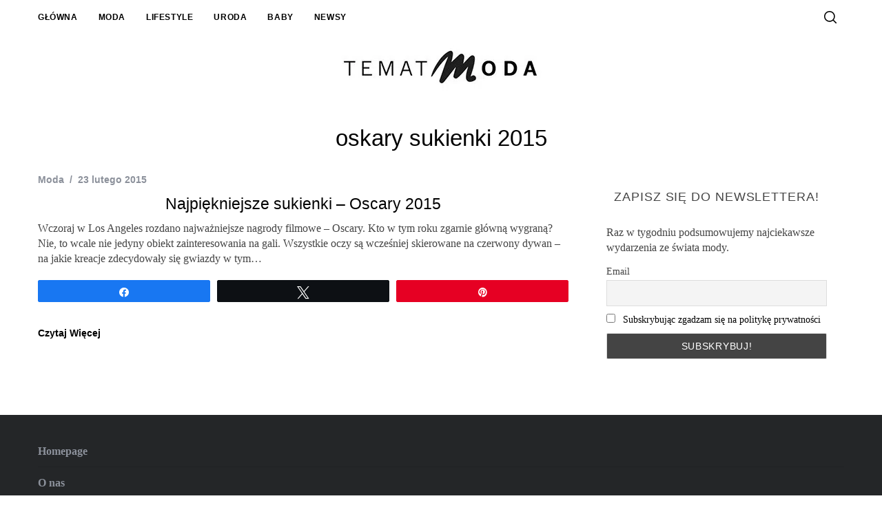

--- FILE ---
content_type: text/html; charset=UTF-8
request_url: https://tematmoda.pl/tag/oskary-sukienki-2015/
body_size: 11731
content:
<!doctype html>
<html lang="pl-PL">
<head>
    <meta charset="UTF-8">
    <meta name="viewport" content="width=device-width, minimum-scale=1">
    <meta name="theme-color" content="#000000">
    <link rel="profile" href="https://gmpg.org/xfn/11">
    <meta name='robots' content='index, follow, max-image-preview:large, max-snippet:-1, max-video-preview:-1' />
	<style>img:is([sizes="auto" i], [sizes^="auto," i]) { contain-intrinsic-size: 3000px 1500px }</style>
	
<!-- Social Warfare v4.5.6 https://warfareplugins.com - BEGINNING OF OUTPUT -->
<style>
	@font-face{font-family:"sw-icon-font";src:url("https://tematmoda.pl/wp-content/plugins/social-warfare/assets/fonts/sw-icon-font.eot?ver=4.5.6");src:url("https://tematmoda.pl/wp-content/plugins/social-warfare/assets/fonts/sw-icon-font.eot?ver=4.5.6#iefix") format("embedded-opentype"),
url("https://tematmoda.pl/wp-content/plugins/social-warfare/assets/fonts/sw-icon-font.woff?ver=4.5.6") format("woff"),
url("https://tematmoda.pl/wp-content/plugins/social-warfare/assets/fonts/sw-icon-font.ttf?ver=4.5.6") format("truetype"),
url("https://tematmoda.pl/wp-content/plugins/social-warfare/assets/fonts/sw-icon-font.svg?ver=4.5.6#1445203416") format("svg");font-weight:normal;font-style:normal;font-display:block;}
</style>
<!-- Social Warfare v4.5.6 https://warfareplugins.com - END OF OUTPUT -->


	<!-- This site is optimized with the Yoast SEO plugin v24.8.1 - https://yoast.com/wordpress/plugins/seo/ -->
	<title>oskary sukienki 2015 - Temat Moda</title>
	<link rel="canonical" href="https://tematmoda.pl/tag/oskary-sukienki-2015/" />
	<meta property="og:locale" content="pl_PL" />
	<meta property="og:type" content="article" />
	<meta property="og:title" content="oskary sukienki 2015 - Temat Moda" />
	<meta property="og:url" content="https://tematmoda.pl/tag/oskary-sukienki-2015/" />
	<meta property="og:site_name" content="Temat Moda" />
	<meta name="twitter:card" content="summary_large_image" />
	<script type="application/ld+json" class="yoast-schema-graph">{"@context":"https://schema.org","@graph":[{"@type":"CollectionPage","@id":"https://tematmoda.pl/tag/oskary-sukienki-2015/","url":"https://tematmoda.pl/tag/oskary-sukienki-2015/","name":"oskary sukienki 2015 - Temat Moda","isPartOf":{"@id":"https://tematmoda.pl/#website"},"breadcrumb":{"@id":"https://tematmoda.pl/tag/oskary-sukienki-2015/#breadcrumb"},"inLanguage":"pl-PL"},{"@type":"BreadcrumbList","@id":"https://tematmoda.pl/tag/oskary-sukienki-2015/#breadcrumb","itemListElement":[{"@type":"ListItem","position":1,"name":"Temat Moda","item":"https://tematmoda.pl/"},{"@type":"ListItem","position":2,"name":"oskary sukienki 2015"}]},{"@type":"WebSite","@id":"https://tematmoda.pl/#website","url":"https://tematmoda.pl/","name":"Temat Moda","description":"","publisher":{"@id":"https://tematmoda.pl/#organization"},"potentialAction":[{"@type":"SearchAction","target":{"@type":"EntryPoint","urlTemplate":"https://tematmoda.pl/?s={search_term_string}"},"query-input":{"@type":"PropertyValueSpecification","valueRequired":true,"valueName":"search_term_string"}}],"inLanguage":"pl-PL"},{"@type":"Organization","@id":"https://tematmoda.pl/#organization","name":"Temat Moda","url":"https://tematmoda.pl/","logo":{"@type":"ImageObject","inLanguage":"pl-PL","@id":"https://tematmoda.pl/#/schema/logo/image/","url":"https://tematmoda.pl/wp-content/uploads/2015/05/logo-tematmoda-small.jpg","contentUrl":"https://tematmoda.pl/wp-content/uploads/2015/05/logo-tematmoda-small.jpg","width":150,"height":150,"caption":"Temat Moda"},"image":{"@id":"https://tematmoda.pl/#/schema/logo/image/"}}]}</script>
	<!-- / Yoast SEO plugin. -->


<link rel="amphtml" href="https://tematmoda.pl/tag/oskary-sukienki-2015/amp/" /><link rel='dns-prefetch' href='//www.googletagmanager.com' />
<!-- tematmoda.pl is managing ads with Advanced Ads 2.0.6 – https://wpadvancedads.com/ --><!--noptimize--><script id="temat-ready">
			window.advanced_ads_ready=function(e,a){a=a||"complete";var d=function(e){return"interactive"===a?"loading"!==e:"complete"===e};d(document.readyState)?e():document.addEventListener("readystatechange",(function(a){d(a.target.readyState)&&e()}),{once:"interactive"===a})},window.advanced_ads_ready_queue=window.advanced_ads_ready_queue||[];		</script>
		<!--/noptimize--><link rel='stylesheet' id='social-warfare-block-css-css' href='https://tematmoda.pl/wp-content/plugins/social-warfare/assets/js/post-editor/dist/blocks.style.build.css?ver=5084c6b684a279bbfa374d86a4c7ab40' type='text/css' media='all' />
<style id='classic-theme-styles-inline-css' type='text/css'>
/*! This file is auto-generated */
.wp-block-button__link{color:#fff;background-color:#32373c;border-radius:9999px;box-shadow:none;text-decoration:none;padding:calc(.667em + 2px) calc(1.333em + 2px);font-size:1.125em}.wp-block-file__button{background:#32373c;color:#fff;text-decoration:none}
</style>
<style id='global-styles-inline-css' type='text/css'>
:root{--wp--preset--aspect-ratio--square: 1;--wp--preset--aspect-ratio--4-3: 4/3;--wp--preset--aspect-ratio--3-4: 3/4;--wp--preset--aspect-ratio--3-2: 3/2;--wp--preset--aspect-ratio--2-3: 2/3;--wp--preset--aspect-ratio--16-9: 16/9;--wp--preset--aspect-ratio--9-16: 9/16;--wp--preset--color--black: #000000;--wp--preset--color--cyan-bluish-gray: #abb8c3;--wp--preset--color--white: #ffffff;--wp--preset--color--pale-pink: #f78da7;--wp--preset--color--vivid-red: #cf2e2e;--wp--preset--color--luminous-vivid-orange: #ff6900;--wp--preset--color--luminous-vivid-amber: #fcb900;--wp--preset--color--light-green-cyan: #7bdcb5;--wp--preset--color--vivid-green-cyan: #00d084;--wp--preset--color--pale-cyan-blue: #8ed1fc;--wp--preset--color--vivid-cyan-blue: #0693e3;--wp--preset--color--vivid-purple: #9b51e0;--wp--preset--gradient--vivid-cyan-blue-to-vivid-purple: linear-gradient(135deg,rgba(6,147,227,1) 0%,rgb(155,81,224) 100%);--wp--preset--gradient--light-green-cyan-to-vivid-green-cyan: linear-gradient(135deg,rgb(122,220,180) 0%,rgb(0,208,130) 100%);--wp--preset--gradient--luminous-vivid-amber-to-luminous-vivid-orange: linear-gradient(135deg,rgba(252,185,0,1) 0%,rgba(255,105,0,1) 100%);--wp--preset--gradient--luminous-vivid-orange-to-vivid-red: linear-gradient(135deg,rgba(255,105,0,1) 0%,rgb(207,46,46) 100%);--wp--preset--gradient--very-light-gray-to-cyan-bluish-gray: linear-gradient(135deg,rgb(238,238,238) 0%,rgb(169,184,195) 100%);--wp--preset--gradient--cool-to-warm-spectrum: linear-gradient(135deg,rgb(74,234,220) 0%,rgb(151,120,209) 20%,rgb(207,42,186) 40%,rgb(238,44,130) 60%,rgb(251,105,98) 80%,rgb(254,248,76) 100%);--wp--preset--gradient--blush-light-purple: linear-gradient(135deg,rgb(255,206,236) 0%,rgb(152,150,240) 100%);--wp--preset--gradient--blush-bordeaux: linear-gradient(135deg,rgb(254,205,165) 0%,rgb(254,45,45) 50%,rgb(107,0,62) 100%);--wp--preset--gradient--luminous-dusk: linear-gradient(135deg,rgb(255,203,112) 0%,rgb(199,81,192) 50%,rgb(65,88,208) 100%);--wp--preset--gradient--pale-ocean: linear-gradient(135deg,rgb(255,245,203) 0%,rgb(182,227,212) 50%,rgb(51,167,181) 100%);--wp--preset--gradient--electric-grass: linear-gradient(135deg,rgb(202,248,128) 0%,rgb(113,206,126) 100%);--wp--preset--gradient--midnight: linear-gradient(135deg,rgb(2,3,129) 0%,rgb(40,116,252) 100%);--wp--preset--font-size--small: 13px;--wp--preset--font-size--medium: 20px;--wp--preset--font-size--large: 36px;--wp--preset--font-size--x-large: 42px;--wp--preset--spacing--20: 0.44rem;--wp--preset--spacing--30: 0.67rem;--wp--preset--spacing--40: 1rem;--wp--preset--spacing--50: 1.5rem;--wp--preset--spacing--60: 2.25rem;--wp--preset--spacing--70: 3.38rem;--wp--preset--spacing--80: 5.06rem;--wp--preset--shadow--natural: 6px 6px 9px rgba(0, 0, 0, 0.2);--wp--preset--shadow--deep: 12px 12px 50px rgba(0, 0, 0, 0.4);--wp--preset--shadow--sharp: 6px 6px 0px rgba(0, 0, 0, 0.2);--wp--preset--shadow--outlined: 6px 6px 0px -3px rgba(255, 255, 255, 1), 6px 6px rgba(0, 0, 0, 1);--wp--preset--shadow--crisp: 6px 6px 0px rgba(0, 0, 0, 1);}:where(.is-layout-flex){gap: 0.5em;}:where(.is-layout-grid){gap: 0.5em;}body .is-layout-flex{display: flex;}.is-layout-flex{flex-wrap: wrap;align-items: center;}.is-layout-flex > :is(*, div){margin: 0;}body .is-layout-grid{display: grid;}.is-layout-grid > :is(*, div){margin: 0;}:where(.wp-block-columns.is-layout-flex){gap: 2em;}:where(.wp-block-columns.is-layout-grid){gap: 2em;}:where(.wp-block-post-template.is-layout-flex){gap: 1.25em;}:where(.wp-block-post-template.is-layout-grid){gap: 1.25em;}.has-black-color{color: var(--wp--preset--color--black) !important;}.has-cyan-bluish-gray-color{color: var(--wp--preset--color--cyan-bluish-gray) !important;}.has-white-color{color: var(--wp--preset--color--white) !important;}.has-pale-pink-color{color: var(--wp--preset--color--pale-pink) !important;}.has-vivid-red-color{color: var(--wp--preset--color--vivid-red) !important;}.has-luminous-vivid-orange-color{color: var(--wp--preset--color--luminous-vivid-orange) !important;}.has-luminous-vivid-amber-color{color: var(--wp--preset--color--luminous-vivid-amber) !important;}.has-light-green-cyan-color{color: var(--wp--preset--color--light-green-cyan) !important;}.has-vivid-green-cyan-color{color: var(--wp--preset--color--vivid-green-cyan) !important;}.has-pale-cyan-blue-color{color: var(--wp--preset--color--pale-cyan-blue) !important;}.has-vivid-cyan-blue-color{color: var(--wp--preset--color--vivid-cyan-blue) !important;}.has-vivid-purple-color{color: var(--wp--preset--color--vivid-purple) !important;}.has-black-background-color{background-color: var(--wp--preset--color--black) !important;}.has-cyan-bluish-gray-background-color{background-color: var(--wp--preset--color--cyan-bluish-gray) !important;}.has-white-background-color{background-color: var(--wp--preset--color--white) !important;}.has-pale-pink-background-color{background-color: var(--wp--preset--color--pale-pink) !important;}.has-vivid-red-background-color{background-color: var(--wp--preset--color--vivid-red) !important;}.has-luminous-vivid-orange-background-color{background-color: var(--wp--preset--color--luminous-vivid-orange) !important;}.has-luminous-vivid-amber-background-color{background-color: var(--wp--preset--color--luminous-vivid-amber) !important;}.has-light-green-cyan-background-color{background-color: var(--wp--preset--color--light-green-cyan) !important;}.has-vivid-green-cyan-background-color{background-color: var(--wp--preset--color--vivid-green-cyan) !important;}.has-pale-cyan-blue-background-color{background-color: var(--wp--preset--color--pale-cyan-blue) !important;}.has-vivid-cyan-blue-background-color{background-color: var(--wp--preset--color--vivid-cyan-blue) !important;}.has-vivid-purple-background-color{background-color: var(--wp--preset--color--vivid-purple) !important;}.has-black-border-color{border-color: var(--wp--preset--color--black) !important;}.has-cyan-bluish-gray-border-color{border-color: var(--wp--preset--color--cyan-bluish-gray) !important;}.has-white-border-color{border-color: var(--wp--preset--color--white) !important;}.has-pale-pink-border-color{border-color: var(--wp--preset--color--pale-pink) !important;}.has-vivid-red-border-color{border-color: var(--wp--preset--color--vivid-red) !important;}.has-luminous-vivid-orange-border-color{border-color: var(--wp--preset--color--luminous-vivid-orange) !important;}.has-luminous-vivid-amber-border-color{border-color: var(--wp--preset--color--luminous-vivid-amber) !important;}.has-light-green-cyan-border-color{border-color: var(--wp--preset--color--light-green-cyan) !important;}.has-vivid-green-cyan-border-color{border-color: var(--wp--preset--color--vivid-green-cyan) !important;}.has-pale-cyan-blue-border-color{border-color: var(--wp--preset--color--pale-cyan-blue) !important;}.has-vivid-cyan-blue-border-color{border-color: var(--wp--preset--color--vivid-cyan-blue) !important;}.has-vivid-purple-border-color{border-color: var(--wp--preset--color--vivid-purple) !important;}.has-vivid-cyan-blue-to-vivid-purple-gradient-background{background: var(--wp--preset--gradient--vivid-cyan-blue-to-vivid-purple) !important;}.has-light-green-cyan-to-vivid-green-cyan-gradient-background{background: var(--wp--preset--gradient--light-green-cyan-to-vivid-green-cyan) !important;}.has-luminous-vivid-amber-to-luminous-vivid-orange-gradient-background{background: var(--wp--preset--gradient--luminous-vivid-amber-to-luminous-vivid-orange) !important;}.has-luminous-vivid-orange-to-vivid-red-gradient-background{background: var(--wp--preset--gradient--luminous-vivid-orange-to-vivid-red) !important;}.has-very-light-gray-to-cyan-bluish-gray-gradient-background{background: var(--wp--preset--gradient--very-light-gray-to-cyan-bluish-gray) !important;}.has-cool-to-warm-spectrum-gradient-background{background: var(--wp--preset--gradient--cool-to-warm-spectrum) !important;}.has-blush-light-purple-gradient-background{background: var(--wp--preset--gradient--blush-light-purple) !important;}.has-blush-bordeaux-gradient-background{background: var(--wp--preset--gradient--blush-bordeaux) !important;}.has-luminous-dusk-gradient-background{background: var(--wp--preset--gradient--luminous-dusk) !important;}.has-pale-ocean-gradient-background{background: var(--wp--preset--gradient--pale-ocean) !important;}.has-electric-grass-gradient-background{background: var(--wp--preset--gradient--electric-grass) !important;}.has-midnight-gradient-background{background: var(--wp--preset--gradient--midnight) !important;}.has-small-font-size{font-size: var(--wp--preset--font-size--small) !important;}.has-medium-font-size{font-size: var(--wp--preset--font-size--medium) !important;}.has-large-font-size{font-size: var(--wp--preset--font-size--large) !important;}.has-x-large-font-size{font-size: var(--wp--preset--font-size--x-large) !important;}
:where(.wp-block-post-template.is-layout-flex){gap: 1.25em;}:where(.wp-block-post-template.is-layout-grid){gap: 1.25em;}
:where(.wp-block-columns.is-layout-flex){gap: 2em;}:where(.wp-block-columns.is-layout-grid){gap: 2em;}
:root :where(.wp-block-pullquote){font-size: 1.5em;line-height: 1.6;}
</style>
<link rel='stylesheet' id='sc-frontend-style-css' href='https://tematmoda.pl/wp-content/plugins/shortcodes-indep/css/frontend-style.css?ver=5084c6b684a279bbfa374d86a4c7ab40' type='text/css' media='all' />
<link rel='stylesheet' id='widgetopts-styles-css' href='https://tematmoda.pl/wp-content/plugins/widget-options/assets/css/widget-options.css?ver=4.1.1' type='text/css' media='all' />
<link rel='stylesheet' id='social_warfare-css' href='https://tematmoda.pl/wp-content/plugins/social-warfare/assets/css/style.min.css?ver=4.5.6' type='text/css' media='all' />
<link rel='stylesheet' id='main-style-css' href='https://tematmoda.pl/wp-content/themes/simplemag/style.css?ver=5.5' type='text/css' media='all' />
<style id='akismet-widget-style-inline-css' type='text/css'>

			.a-stats {
				--akismet-color-mid-green: #357b49;
				--akismet-color-white: #fff;
				--akismet-color-light-grey: #f6f7f7;

				max-width: 350px;
				width: auto;
			}

			.a-stats * {
				all: unset;
				box-sizing: border-box;
			}

			.a-stats strong {
				font-weight: 600;
			}

			.a-stats a.a-stats__link,
			.a-stats a.a-stats__link:visited,
			.a-stats a.a-stats__link:active {
				background: var(--akismet-color-mid-green);
				border: none;
				box-shadow: none;
				border-radius: 8px;
				color: var(--akismet-color-white);
				cursor: pointer;
				display: block;
				font-family: -apple-system, BlinkMacSystemFont, 'Segoe UI', 'Roboto', 'Oxygen-Sans', 'Ubuntu', 'Cantarell', 'Helvetica Neue', sans-serif;
				font-weight: 500;
				padding: 12px;
				text-align: center;
				text-decoration: none;
				transition: all 0.2s ease;
			}

			/* Extra specificity to deal with TwentyTwentyOne focus style */
			.widget .a-stats a.a-stats__link:focus {
				background: var(--akismet-color-mid-green);
				color: var(--akismet-color-white);
				text-decoration: none;
			}

			.a-stats a.a-stats__link:hover {
				filter: brightness(110%);
				box-shadow: 0 4px 12px rgba(0, 0, 0, 0.06), 0 0 2px rgba(0, 0, 0, 0.16);
			}

			.a-stats .count {
				color: var(--akismet-color-white);
				display: block;
				font-size: 1.5em;
				line-height: 1.4;
				padding: 0 13px;
				white-space: nowrap;
			}
		
</style>
<link rel='stylesheet' id='newsletter-css' href='https://tematmoda.pl/wp-content/plugins/newsletter/style.css?ver=8.7.6' type='text/css' media='all' />
<style id='simplemag-inline-css-inline-css' type='text/css'>
:root { --site-background: #fff; --site-color: #444; --hp-sections-space: 100px; } .site-header .site-branding { max-width: 350px; } .main-menu .sub-links .active-link, .main-menu .mega-menu-item:hover .item-title a, .main-menu > ul > .sub-menu-columns > .sub-menu > .sub-links > li > a { color: #ed90dd; } .main-menu .sub-menu-two-columns > .sub-menu > .sub-links li a:after { background-color: #ed90dd; } .main-menu .posts-loading:after { border-top-color: #ed90dd; border-bottom-color: #ed90dd; } .main-menu > ul > .link-arrow > a > span:after { border-color: transparent transparent #ed90dd; } .main-menu > ul > li > .sub-menu { border-top-color: #ed90dd; } .sidebar .widget { border-bottom-color: #ffffff; } .footer-sidebar .widget_rss li:after, .footer-sidebar .widget_pages li:after, .footer-sidebar .widget_nav_menu li:after, .footer-sidebar .widget_categories ul li:after, .footer-sidebar .widget_recent_entries li:after, .footer-sidebar .widget_recent_comments li:after, .widget_nav_menu li:not(:last-of-type):after { background-color: #585b61; } .entry-title, .section-title { text-transform: none; } @media only screen and (min-width: 960px) { .gallery-carousel__image img { height: 500px; } } .global-sliders .entry-title, .full-width-image .title, .full-width-video .title {font-size: 18px;} @media screen and (min-width: 300px) { .global-sliders .entry-title, .full-width-image .title, .full-width-video .title { font-size: calc(18px + (40 - 18) * ((100vw - 300px) / (1600 - 300))); } } @media screen and (min-width: 1600px) { .global-sliders .entry-title, .full-width-image .title, .full-width-video .title {font-size: 40px;} }.section-title .title {font-size: 22px;} @media screen and (min-width: 300px) { .section-title .title { font-size: calc(22px + (40 - 22) * ((100vw - 300px) / (1600 - 300))); } } @media screen and (min-width: 1600px) { .section-title .title {font-size: 40px;} }.page-title .entry-title {font-size: 24px;} @media screen and (min-width: 300px) { .page-title .entry-title { font-size: calc(24px + (36 - 24) * ((100vw - 300px) / (1600 - 300))); } } @media screen and (min-width: 1600px) { .page-title .entry-title {font-size: 36px;} }.entries .entry-title {font-size: 18px;} @media screen and (min-width: 300px) { .entries .entry-title { font-size: calc(18px + (24 - 18) * ((100vw - 300px) / (1600 - 300))); } } @media screen and (min-width: 1600px) { .entries .entry-title {font-size: 24px;} }/* Custom CSS *//* Fix 'Szukaj' string */ #s { font-family: Verdana, Geneva, sans-serif; font-size: 14px; } /* Fix for ad background */ body, .site-content, .layout-full { background-color: inherit !important; } .base-image { padding: 5px; background-color: white; } .page-header { background-color: white; } .post .wrapper { background-color: white; padding: 10px 20px 10px 20px; } #content .wrapper { background-color: white; padding-bottom: 10px; } /* 07.10.2016 */ #content .wrapper.advertising { background-color: inherit !important; padding-bottom: 0px; } .clearfix.single-box.author-box.single-author-box { margin-left: 0px; padding-left: 0px; } /* For Home */ .home-section.full-width-section.posts-carousel { background-color: white; padding-top: 20px; /* padding-bottom: 20px; */ padding-bottom: 0px; } .home-section.penta-box.category-posts .wrapper { background-color: white; padding: 10px 20px 10px 20px; } .wrapper.home-section.posts-section.with-sidebar { background-color: white; padding: 10px 20px 10px 20px; } .wrapper.home-section.title-text { background-color: white; padding: 10px 0px 10px 0px; } /* 07.10.2016 */ .home-section { margin-top: 30px; } #masthead { margin-bottom: 30px; } #branding { padding-top: 0px; padding-bottom: 0px; } .posts-slider .entry-header .read-more { display: none; } .posts-slider.loading li, .posts-slider .slides li { max-height:500px; } .home .entry-category {display:none;} /* Fix for arrow slider */ @media (min-width: 768px){ .global-sliders .prev-arrow { right: 77%; margin-top: 0px; border-bottom: 1px solid white; } .slick-dots { display: none !important; } .global-sliders .next-arrow { right: 19.5%; margin-top: 0px; border-top: 1px solid white; } } /* Fix RWD Size Title */ @media (max-width: 980px) and (min-width: 750px) { .entries .post-item .entry-title, .media-post-item .entry-title { font-size: 14px !important; } } .entry-title { text-align: center; } /* Width post image */ .single .entry-media .base-image img { width: 1130px !important; /* width: 1170px; */ } /* Fix slider in single gallery post */ @media (min-width: 750px){ .single .entry-media img { width: auto; } } /* RWD Fix for title */ @media (max-width: 768px) { .small-list-layout h2.entry-title { font-size: 16px !important; } } /* Hide on Desktop @media (min-width: 768px){ #bmone2n-22825\.4\.1\.2, #bmone2n-22825\.4\.4\.2 { display: none; } } */ @media (min-width: 768px){ .home #masthead { margin-bottom: 70px; } } h3 { font-size:24px; }
</style>
<script type="text/javascript" src="https://tematmoda.pl/wp-includes/js/jquery/jquery.min.js?ver=3.7.1" id="jquery-core-js"></script>
<script type="text/javascript" src="https://tematmoda.pl/wp-includes/js/jquery/jquery-migrate.min.js?ver=3.4.1" id="jquery-migrate-js"></script>

<!-- Google tag (gtag.js) snippet added by Site Kit -->

<!-- Google Analytics snippet added by Site Kit -->
<script type="text/javascript" src="https://www.googletagmanager.com/gtag/js?id=GT-PLVSQCK" id="google_gtagjs-js" async></script>
<script type="text/javascript" id="google_gtagjs-js-after">
/* <![CDATA[ */
window.dataLayer = window.dataLayer || [];function gtag(){dataLayer.push(arguments);}
gtag("set","linker",{"domains":["tematmoda.pl"]});
gtag("js", new Date());
gtag("set", "developer_id.dZTNiMT", true);
gtag("config", "GT-PLVSQCK");
/* ]]> */
</script>

<!-- End Google tag (gtag.js) snippet added by Site Kit -->
<!-- afb Instant Articles -->
			<meta property="fb:pages" content="489078421237470" /><script type="text/javascript">
  (function(i,s,o,g,r,a,m){i['GoogleAnalyticsObject']=r;i[r]=i[r]||function(){
  (i[r].q=i[r].q||[]).push(arguments)},i[r].l=1*new Date();a=s.createElement(o),
  m=s.getElementsByTagName(o)[0];a.async=1;a.src=g;m.parentNode.insertBefore(a,m)
  })(window,document,'script','//www.google-analytics.com/analytics.js','ga');

  ga('create', 'UA-51985801-1', 'auto');
  ga('send', 'pageview');

     (adsbygoogle = window.adsbygoogle || []).push({
          google_ad_client: "ca-pub-1363371654700596",
          enable_page_level_ads: true
     });
</script>
<style type="text/css">.broken_link, a.broken_link {
	text-decoration: line-through;
}</style><link rel="icon" href="https://tematmoda.pl/wp-content/uploads/2015/06/logo-tematmoda-small.jpg" sizes="32x32" />
<link rel="icon" href="https://tematmoda.pl/wp-content/uploads/2015/06/logo-tematmoda-small.jpg" sizes="192x192" />
<link rel="apple-touch-icon" href="https://tematmoda.pl/wp-content/uploads/2015/06/logo-tematmoda-small.jpg" />
<meta name="msapplication-TileImage" content="https://tematmoda.pl/wp-content/uploads/2015/06/logo-tematmoda-small.jpg" />
<style id="ti_option-dynamic-css" title="dynamic-css" class="redux-options-output">:root{--font_titles-font-family:Arial, Helvetica, sans-serif;--font_titles-font-weight:400;--titles_size-font-size:40px;--silder_titles_size-font-size:40px;--post_item_titles_size-font-size:24px;--single_font_size-font-size:36px;--font_text-font-family:'Times New Roman', Times,serif;--font_text-font-weight:400;--entry_content_font-font-size:16px;--entry_content_font-line-height:22px;--main_site_color:#ed90dd;--secondary_site_color:#000000;--header_site_color:transparent;--site_top_strip_links-regular:#000000;--site_top_strip_links-hover:#ed90dd;--slider_tint:#000000;--slider_tint_strength:0.2;--slider_tint_strength_hover:0.7;--footer_color:#242628;--footer_titles:#ed2dcd;--footer_text:#8c919b;--footer_links-regular:#8c919b;--footer_links-hover:#ffcc0d;}.menu, .entry-meta, .see-more, .read-more, .read-more-link, .nav-title, .related-posts-tabs li a, #submit, .copyright{font-family:Arial, Helvetica, sans-serif;font-weight:700;font-style:normal;}.secondary-menu > ul > li{font-size:12px;}.main-menu > ul > li{font-size:24px;}.top-strip, .secondary-menu .sub-menu, .top-strip .search-form input[type="text"], .top-strip .social li ul{background-color:#ffffff;}.top-strip .social li a{color:#8c919b;}.main-menu{background-color:#ffffff;}.main-menu > ul > li{color:#000;}.main-menu > ul > li:hover{color:#333;}.main-menu > ul > li > a:before{background-color:#eeeeee;}.main-menu{border-top:0px solid #ffffff;}.main-menu{border-bottom:0px solid #ffffff;}.main-menu .sub-menu{background-color:#000000;}.main-menu .sub-menu li, .mega-menu-posts .item-title{color:#ffffff;}.main-menu .sub-menu li:hover, .mega-menu-posts .item-title:hover{color:#ed90dd;}.sidebar{border-top:1px solid #ffffff;border-bottom:1px solid #ffffff;border-left:1px solid #ffffff;border-right:1px solid #ffffff;}.slide-dock{background-color:#ffffff;}.slide-dock__title, .slide-dock p{color:#000000;}.slide-dock .entry-meta a, .slide-dock .entry-title{color:#000000;}.footer-border-top, .footer-sidebar .widget-area:before, .footer-sidebar .widget{border-top:1px dotted #585b61;border-bottom:1px dotted #585b61;border-left:1px dotted #585b61;border-right:1px dotted #585b61;}.full-width-sidebar{background-color:#f8f8f8;}.full-width-sidebar, .full-width-sidebar a{color:#000000;}.copyright{background-color:#222222;}.copyright, .copyright a{color:#8c919b;}.copyright{border-top:0px dotted #585b61;}</style></head>

<body data-rsssl=1 class="archive tag tag-oskary-sukienki-2015 tag-411 wp-embed-responsive simplemag-5-5 ltr top-strip-fixed no-main-menu color-site-white layout-full aa-prefix-temat-">


    <section class="no-print top-strip">

        
        <div class="wrapper">

            <div id="mobile-menu-reveal" class="icon-button mobile-menu-reveal"><i class="hamburger-icon"></i></div>

            
            
        <nav class="secondary-menu" role="navigation" aria-label="Secondary Menu"><ul id="secondary_menu" class="menu"><li id="menu-item-13924" class="menu-item menu-item-type-post_type menu-item-object-page menu-item-home menu-item-13924"><a href="https://tematmoda.pl/" title="Temat Moda">Główna</a></li>
<li id="menu-item-23" class="menu-item menu-item-type-taxonomy menu-item-object-category menu-item-23"><a href="https://tematmoda.pl/trendy/moda/">Moda</a></li>
<li id="menu-item-24" class="menu-item menu-item-type-taxonomy menu-item-object-category menu-item-24"><a href="https://tematmoda.pl/trendy/stylzycia/">Lifestyle</a></li>
<li id="menu-item-25" class="menu-item menu-item-type-taxonomy menu-item-object-category menu-item-25"><a href="https://tematmoda.pl/trendy/uroda/">Uroda</a></li>
<li id="menu-item-13817" class="menu-item menu-item-type-taxonomy menu-item-object-category menu-item-13817"><a href="https://tematmoda.pl/trendy/baby/" title="Dziecko">Baby</a></li>
<li id="menu-item-3356" class="menu-item menu-item-type-taxonomy menu-item-object-category menu-item-3356"><a href="https://tematmoda.pl/trendy/newsy/">Newsy</a></li>
</ul></nav>
            
                <div class="right-side">

                    
                    <div id="search-reveal" class="icon-button search-reveal"><svg class="sm-svg-icon icon-search" width="18" height="18" aria-hidden="true" role="img" xmlns="http://www.w3.org/2000/svg" viewBox="0 0 24 24"><path d="M0 10.498c0 5.786 4.711 10.498 10.497 10.498 2.514 0 4.819-.882 6.627-2.362l8.364 8.365L27 25.489l-8.366-8.365a10.4189 10.4189 0 0 0 2.361-6.626C20.995 4.712 16.284 0 10.497 0 4.711 0 0 4.712 0 10.498zm2.099 0c0-4.65 3.748-8.398 8.398-8.398 4.651 0 8.398 3.748 8.398 8.398 0 4.651-3.747 8.398-8.398 8.398-4.65 0-8.398-3.747-8.398-8.398z"></path></svg></div>
                    
                </div>

            
        </div><!-- .wrapper -->

    </section><!-- .top-strip -->



        <header id="masthead" class="site-header" role="banner" class="clearfix">
        <div id="branding" class="anmtd">
            <div class="wrapper">
            
<div class="header-row header-default">
    <a href="https://tematmoda.pl" class="site-branding" rel="home"><picture class="site-logo">
<source type="image/webp" srcset="https://tematmoda.pl/wp-content/uploads/2019/03/tm100px.jpg.webp"/>
<img src="https://tematmoda.pl/wp-content/uploads/2019/03/tm100px.jpg" alt="Temat Moda -" width="350" height="100"/>
</picture>
</a>
    </div><!-- .header-default -->            </div><!-- .wrapper -->
        </div><!-- #branding -->
    </header><!-- #masthead -->
    
    
    
	<section id="content" role="main" class="site-content anmtd">
    	<div class="wrapper">

		
            <header class="entry-header page-header">
                <div class="page-title">
                    <h1 class="entry-title">
                                                    oskary sukienki 2015
                                            </h1>
                </div>
            </header>

            
            
                        <div class="grids">
                <div class="grid-8 column-1 with-sidebar">
                
                    
                    
                    <div class="grids list-layout  entries">
                        
<article id="postid-1781" class="grid-4 post-1781 post type-post status-publish format-standard hentry category-moda tag-kreacje-oskarowe-2015 tag-oscary-2015 tag-oscary-2015-sukienki tag-oskary-2015 tag-oskary-sukienki-2015 tag-sukienki-oskarowe-2015 post-item post-odd">

    <div class="post-item-inner">

        
            
        
    
            <div class="entry-details">

                <header class="entry-header">
                                        <div class="entry-meta"><span class="entry-category"><a href="https://tematmoda.pl/trendy/moda/" rel="category tag">Moda</a></span><time class="entry-date published" datetime="2015-02-23T12:43:28+01:00">23 lutego 2015</time><time class="updated" datetime="2020-08-21T10:52:04+02:00">&lt;21 sierpnia 2020</time></div>                    <h2 class="entry-title"><a href="https://tematmoda.pl/najpiekniejsze-sukienki-oscary-2015/" rel="bookmark">Najpiękniejsze sukienki &#8211; Oscary 2015</a></h2>                            
                    </header>

                
                <div class="entry-summary">
            <p>Wczoraj w Los Angeles rozdano najważniejsze nagrody filmowe &#8211; Oscary. Kto w tym roku zgarnie główną wygraną? Nie, to wcale nie jedyny obiekt zainteresowania na gali. Wszystkie oczy są wcześniej skierowane na czerwony dywan &#8211; na jakie kreacje zdecydowały się gwiazdy w tym&#8230;</p>
<div class="swp_social_panel swp_horizontal_panel swp_flat_fresh  swp_default_full_color swp_individual_full_color swp_other_full_color scale-100  scale-" data-min-width="1100" data-float-color="#ffffff" data-float="none" data-float-mobile="none" data-transition="slide" data-post-id="1781" ><div class="nc_tweetContainer swp_share_button swp_facebook" data-network="facebook"><a class="nc_tweet swp_share_link" rel="nofollow noreferrer noopener" target="_blank" href="https://www.facebook.com/share.php?u=https%3A%2F%2Ftematmoda.pl%2Fnajpiekniejsze-sukienki-oscary-2015%2F" data-link="https://www.facebook.com/share.php?u=https%3A%2F%2Ftematmoda.pl%2Fnajpiekniejsze-sukienki-oscary-2015%2F"><span class="swp_count swp_hide"><span class="iconFiller"><span class="spaceManWilly"><i class="sw swp_facebook_icon"></i><span class="swp_share">Udostępnij</span></span></span></span></a></div><div class="nc_tweetContainer swp_share_button swp_twitter" data-network="twitter"><a class="nc_tweet swp_share_link" rel="nofollow noreferrer noopener" target="_blank" href="https://twitter.com/intent/tweet?text=Najpi%C4%99kniejsze+sukienki+-+Oscary+2015&url=https%3A%2F%2Ftematmoda.pl%2Fnajpiekniejsze-sukienki-oscary-2015%2F" data-link="https://twitter.com/intent/tweet?text=Najpi%C4%99kniejsze+sukienki+-+Oscary+2015&url=https%3A%2F%2Ftematmoda.pl%2Fnajpiekniejsze-sukienki-oscary-2015%2F"><span class="swp_count swp_hide"><span class="iconFiller"><span class="spaceManWilly"><i class="sw swp_twitter_icon"></i><span class="swp_share">Tweetuj</span></span></span></span></a></div><div class="nc_tweetContainer swp_share_button swp_pinterest" data-network="pinterest"><a rel="nofollow noreferrer noopener" class="nc_tweet swp_share_link noPop" href="https://pinterest.com/pin/create/button/?url=https%3A%2F%2Ftematmoda.pl%2Fnajpiekniejsze-sukienki-oscary-2015%2F" onClick="event.preventDefault(); 
							var e=document.createElement('script');
							e.setAttribute('type','text/javascript');
							e.setAttribute('charset','UTF-8');
							e.setAttribute('src','//assets.pinterest.com/js/pinmarklet.js?r='+Math.random()*99999999);
							document.body.appendChild(e);
						" ><span class="swp_count swp_hide"><span class="iconFiller"><span class="spaceManWilly"><i class="sw swp_pinterest_icon"></i><span class="swp_share">Przypnij</span></span></span></span></a></div></div>        </div>
        
    
                <footer class="entry-footer">
                                        <a class="read-more-link" href="https://tematmoda.pl/najpiekniejsze-sukienki-oscary-2015/">Czytaj Więcej</a>                </footer>

            </div>

        
    </div>

</article>                    </div>

                    
				                </div><!-- .grid-8 -->

                
<div class="grid-4 column-2">
    <aside class="sidebar" role="complementary">
        <div id="newsletterwidget-2" class="widget widget_newsletterwidget"><h3>Zapisz się do newslettera!</h3>Raz w tygodniu podsumowujemy najciekawsze wydarzenia ze świata mody.<div class="tnp tnp-subscription tnp-widget">
<form method="post" action="https://tematmoda.pl/wp-admin/admin-ajax.php?action=tnp&amp;na=s">
<input type="hidden" name="nr" value="widget">
<input type="hidden" name="nlang" value="">
<div class="tnp-field tnp-field-email"><label for="tnp-1">Email</label>
<input class="tnp-email" type="email" name="ne" id="tnp-1" value="" placeholder="" required></div>
<div class="tnp-field tnp-privacy-field"><label><input type="checkbox" name="ny" required class="tnp-privacy"> <a target="_blank" href="https://tematmoda.pl/polityka-prywatnosci/">Subskrybując zgadzam się na politykę prywatności</a></label></div><div class="tnp-field tnp-field-button" style="text-align: left"><input class="tnp-submit" type="submit" value="Subskrybuj!" style="">
</div>
</form>
</div>
</div>    </aside><!-- .sidebar -->
</div>
            </div><!-- .grids -->

            
		</div>
    </section><!-- #content -->


    <footer id="footer" class="no-print anmtd" role="contentinfo">

        
        


<div class="footer-sidebar ">
    <div class="wrapper">
        <div id="supplementary" class="columns col-1">
            
            
                        <div class="widget-area widget-area-3" role="complementary">
                <div id="nav_menu-2" class="widget widget_nav_menu"><div class="menu-drugie-container"><ul id="menu-drugie" class="menu"><li id="menu-item-34" class="menu-item menu-item-type-post_type menu-item-object-page menu-item-home menu-item-34"><a href="https://tematmoda.pl/">Homepage</a></li>
<li id="menu-item-36" class="menu-item menu-item-type-post_type menu-item-object-page menu-item-36"><a href="https://tematmoda.pl/o-nas/">O nas</a></li>
<li id="menu-item-2033" class="menu-item menu-item-type-post_type menu-item-object-page menu-item-privacy-policy menu-item-2033"><a rel="privacy-policy" href="https://tematmoda.pl/polityka-prywatnosci/">Polityka Prywatności</a></li>
<li id="menu-item-35" class="menu-item menu-item-type-post_type menu-item-object-page menu-item-has-children menu-item-35"><a href="https://tematmoda.pl/kontakt/">Kontakt</a>
<ul class="sub-menu">
	<li id="menu-item-3379" class="menu-item menu-item-type-post_type menu-item-object-page menu-item-3379"><a href="https://tematmoda.pl/reklama/">Reklama</a></li>
</ul>
</li>
<li id="menu-item-2313" class="menu-item menu-item-type-post_type menu-item-object-page menu-item-2313"><a href="https://tematmoda.pl/ciasteczka/">Ciasteczka</a></li>
<li id="menu-item-4242" class="menu-item menu-item-type-post_type menu-item-object-page menu-item-4242"><a href="https://tematmoda.pl/mapa-strony/">Mapa Strony</a></li>
</ul></div></div>            </div><!-- #third .widget-area -->
                    </div><!-- #supplementary -->
    </div>
</div>
        <div class="copyright">
            <div class="wrapper">
                <div class="grid">
                    <div class="col-sm-12 col-md-10">
                        Created by Temat Moda 2024                    </div>
                    <div class="col-sm-12 col-md-2 text-right">
                        <a href="#" class="icon-n-txt back-top">Do Góry<i class="sm-chevron-up"></i></a>
                    </div>
                </div>
            </div>
        </div>

    </footer><!-- #footer -->


<div id="offcanvas" class="site-offcanvas">

    
    <div class="offcanvas-search offcanvas-panel offcanvas-panel--modal">
        <span id="offcanvas-modal-close" class="icon-button offcanvas-close"><i class="close-icon"></i></span>

        <div class="modal--search-form">
            <div class="wrapper">
                


<form role="search" method="get" class="search-form" action="https://tematmoda.pl/">
    <label for="search-form-6981144995a07">
        <span class="screen-reader-text">Search for:</span>
    </label>
    <div class="input-holder">
        <input type="search" id="search-form-6981144995a07" class="search-field" placeholder="Type and hit Enter ..." value="" name="s" />
        <button type="submit" class="search-submit"><svg class="sm-svg-icon icon-search" width="20" height="20" aria-hidden="true" role="img" focusable="false" xmlns="http://www.w3.org/2000/svg" viewBox="0 0 24 24"><path d="M0 10.498c0 5.786 4.711 10.498 10.497 10.498 2.514 0 4.819-.882 6.627-2.362l8.364 8.365L27 25.489l-8.366-8.365a10.4189 10.4189 0 0 0 2.361-6.626C20.995 4.712 16.284 0 10.497 0 4.711 0 0 4.712 0 10.498zm2.099 0c0-4.65 3.748-8.398 8.398-8.398 4.651 0 8.398 3.748 8.398 8.398 0 4.651-3.747 8.398-8.398 8.398-4.65 0-8.398-3.747-8.398-8.398z"></path></svg><span class="screen-reader-text">Search</span></button>
    </div>
</form>            </div>
        </div>

    </div><!-- Search -->


        <div id="offcanvas-menu" class="offcanvas-menu mobilewhite offcanvas-panel offcanvas-panel--slide from-left">
        <span id="offcanvas-menu-close" class="icon-button offcanvas-close"><i class="close-icon"></i></span>

        
        <div class="menu-block offcanvas-secondary-menu__block">
        <nav class="offcanvas-secondary-menu" role="navigation" aria-label="Secondary Menu"><ul id="offcanvas-secondary-menu" class="menu"><li class="menu-item menu-item-type-post_type menu-item-object-page menu-item-home menu-item-13924"><a href="https://tematmoda.pl/" title="Temat Moda">Główna</a></li>
<li class="menu-item menu-item-type-taxonomy menu-item-object-category menu-item-23"><a href="https://tematmoda.pl/trendy/moda/">Moda</a></li>
<li class="menu-item menu-item-type-taxonomy menu-item-object-category menu-item-24"><a href="https://tematmoda.pl/trendy/stylzycia/">Lifestyle</a></li>
<li class="menu-item menu-item-type-taxonomy menu-item-object-category menu-item-25"><a href="https://tematmoda.pl/trendy/uroda/">Uroda</a></li>
<li class="menu-item menu-item-type-taxonomy menu-item-object-category menu-item-13817"><a href="https://tematmoda.pl/trendy/baby/" title="Dziecko">Baby</a></li>
<li class="menu-item menu-item-type-taxonomy menu-item-object-category menu-item-3356"><a href="https://tematmoda.pl/trendy/newsy/">Newsy</a></li>
</ul></nav></div>
    </div><!-- Mobile Menu -->

</div><!-- #offcanvas -->


<script type="text/javascript" id="social_warfare_script-js-extra">
/* <![CDATA[ */
var socialWarfare = {"addons":[],"post_id":"1781","variables":{"emphasizeIcons":false,"powered_by_toggle":false,"affiliate_link":"https:\/\/warfareplugins.com"},"floatBeforeContent":""};
/* ]]> */
</script>
<script type="text/javascript" src="https://tematmoda.pl/wp-content/plugins/social-warfare/assets/js/script.min.js?ver=4.5.6" id="social_warfare_script-js"></script>
<script type="text/javascript" src="https://tematmoda.pl/wp-content/themes/simplemag/js/ti-main.js?ver=5.5" id="ti-main-js"></script>
<script type="text/javascript" id="ti_async_script-js-extra">
/* <![CDATA[ */
var ti_async = {"ti_nonce":"3b205a4c76","ti_ajax_url":"https:\/\/tematmoda.pl\/wp-admin\/admin-ajax.php"};
/* ]]> */
</script>
<script type="text/javascript" src="https://tematmoda.pl/wp-content/themes/simplemag/js/async.js?ver=1.0" id="ti_async_script-js"></script>
<script type="text/javascript" id="simplemag-inline-scripts-js-after">
/* <![CDATA[ */
jQuery('.entry-content iframe[src*="youtube.com"]').each(function () { jQuery(this).wrap('<figure class="wp-block-embed is-type-video is-provider-youtube wp-block-embed-youtube wp-embed-aspect-16-9 wp-has-aspect-ratio"><div class="wp-block-embed__wrapper"></div></figure>'); });
/* ]]> */
</script>
<script type="text/javascript"> var swp_nonce = "4424a91156";function parentIsEvil() { var html = null; try { var doc = top.location.pathname; } catch(err){ }; if(typeof doc === "undefined") { return true } else { return false }; }; if (parentIsEvil()) { top.location = self.location.href; };var url = "https://tematmoda.pl/najpiekniejsze-sukienki-oscary-2015/";if(url.indexOf("stfi.re") != -1) { var canonical = ""; var links = document.getElementsByTagName("link"); for (var i = 0; i &lt; links.length; i ++) { if (links[i].getAttribute(&quot;rel&quot;) === &quot;canonical&quot;) { canonical = links[i].getAttribute(&quot;href&quot;)}}; canonical = canonical.replace(&quot;?sfr=1&quot;, &quot;&quot;);top.location = canonical; console.log(canonical);};var swpFloatBeforeContent = false; var swp_ajax_url = &quot;https://tematmoda.pl/wp-admin/admin-ajax.php&quot;;var swpClickTracking = false;</script><!--noptimize--><script>!function(){window.advanced_ads_ready_queue=window.advanced_ads_ready_queue||[],advanced_ads_ready_queue.push=window.advanced_ads_ready;for(var d=0,a=advanced_ads_ready_queue.length;d<a;d++)advanced_ads_ready(advanced_ads_ready_queue[d])}();</script><!--/noptimize--><script>var rocket_lcp_data = {"ajax_url":"https:\/\/tematmoda.pl\/wp-admin\/admin-ajax.php","nonce":"9e54f0dbe5","url":"https:\/\/tematmoda.pl\/tag\/oskary-sukienki-2015","is_mobile":false,"elements":"img, video, picture, p, main, div, li, svg","width_threshold":1600,"height_threshold":700,"debug":null}</script><script data-name="wpr-lcp-beacon" src='https://tematmoda.pl/wp-content/plugins/wp-rocket/assets/js/lcp-beacon.min.js' async></script></body>
</html>
<!-- This website is like a Rocket, isn't it? Performance optimized by WP Rocket. Learn more: https://wp-rocket.me -->